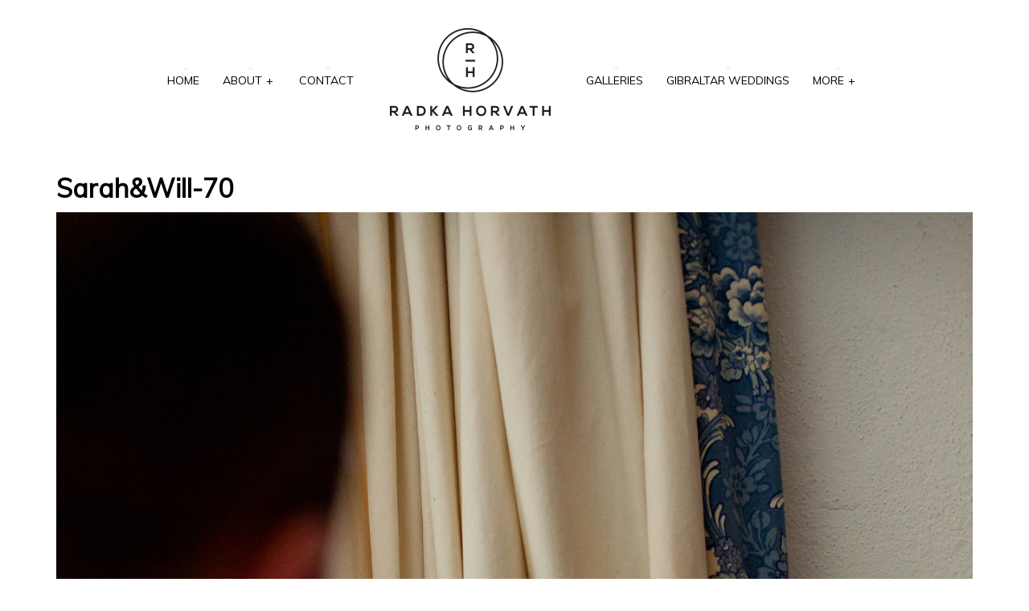

--- FILE ---
content_type: text/html; charset=UTF-8
request_url: https://www.radkahorvath.com/sarahwill-70/
body_size: 6554
content:
<!DOCTYPE html>

<!--[if lt IE 7]> <html class="no-js lt-ie9 lt-ie8 lt-ie7 oldie" lang="en"> <![endif]-->
<!--[if IE 7]>    <html class="no-js lt-ie9 lt-ie8 oldie" lang="en"> <![endif]-->
<!--[if IE 8]>    <html class="no-js lt-ie9 oldie" lang="en"> <![endif]-->

<!--[if gt IE 8]><!--> <html xmlns="http://www.w3.org/1999/xhtml" lang="en-US"  ><!--<![endif]-->

<head>
    <meta http-equiv="Content-Type" content="text/html; charset=UTF-8" />
    <meta name="robots"  content="index, follow" />
    
        

    

    <title>Radka Horvath Photography &#8211; Home &raquo;  Wedding and Lifestyle Photography in Gibraltar and Spain &raquo; Sarah&#038;Will-70</title>
        <!-- Set the viewport width to device width for mobile -->
    <meta name="viewport" content="width=device-width, initial-scale=1.0, minimum-scale=1.0" />
                <link rel="shortcut icon" href="https://www.radkahorvath.com/wp-content/themes/tripod/favicon.ico" />
    
    <link rel="profile" href="http://gmpg.org/xfn/11" />
    
    <link rel="pingback" href="https://www.radkahorvath.com/xmlrpc.php" />
    <link href='//fonts.googleapis.com/css?family=Gruppo' rel='stylesheet' type='text/css'>
	
    <!--[if lt IE 9]>
        <link rel="stylesheet" href="https://www.radkahorvath.com/wp-content/themes/tripod/css/autoinclude/ie.css">
    <![endif]-->

    <!-- IE Fix for HTML5 Tags -->
    <!--[if lt IE 9]>
        <script src="http://html5shiv.googlecode.com/svn/trunk/html5.js"></script>
        <style>
            ul.header-slideshow-navigation > li.header-slideshow-navigation-elem,.flex-control-paging li a { background-color: #dfdfdf; }
            .pricing_box { background: none repeat scroll 0 0 #FFFFFF; border: 1px solid #dfdfdf; }
        </style>
    <![endif]-->    
    
    <!--[if lt IE 9]>       
        <style>
            #chrome_msg { color: #000; z-index: 999; position: fixed; top: 0; left: 0; background: #ece475; border: 2px solid #666; border-top: none; font: bold 11px Verdana, Geneva, Arial, Helvetica, sans-serif; line-height: 100%; width: 100%; text-align: center; padding: 5px 0; margin: 0 auto; }
            #chrome_msg a, #chrome_msg a:link { color: #a70101; text-decoration: none; }
            #chrome_msg a:hover { color: #a70101; text-decoration: underline; }
            #chrome_msg a#msg_hide { float: right; margin-right: 15px; cursor: pointer; }
            /* IE6 positioning fix */
            * html #chrome_msg { left: auto; margin: 0 auto; border-top: 2px solid #666;  }
        </style>
    <![endif]-->  
                <style type="text/css">
                div.row{width:1170px;}
                div.login-box-container{width:1170px;}
                header #header-container .sticky-menu-container .sticky-content{ max-width:1170px;}
                @media only screen and (min-width : 767px){
                    #main.folio #galleria, #main.clasic #galleria, #main.image_flow #cosmoImageFlow {margin-left:300px;}
                }
            </style>
    <script type='text/javascript'>function ctSetCookie(c_name, value, def_value){document.cookie = c_name + '=' + escape(value) + '; path=/';}ctSetCookie('ct_checkjs', '1214919035', '0');</script>
	<!-- Meta Tag Manager -->
	<meta name="author" content="Radka Horvath Wedding Photography" />
	<meta name="description" content="Radka Horvath - Wedding and Lifestyle Photographer in Gibraltar and Spain. Available worldwide." />
	<!-- / Meta Tag Manager -->
<link rel='dns-prefetch' href='//fonts.googleapis.com' />
<link rel='dns-prefetch' href='//s.w.org' />
<link rel="alternate" type="application/rss+xml" title="Radka Horvath Photography - Home &raquo; Feed" href="https://www.radkahorvath.com/feed/" />
<link rel="alternate" type="application/rss+xml" title="Radka Horvath Photography - Home &raquo; Comments Feed" href="https://www.radkahorvath.com/comments/feed/" />
<link rel="alternate" type="application/rss+xml" title="Radka Horvath Photography - Home &raquo; Sarah&#038;Will-70 Comments Feed" href="https://www.radkahorvath.com/feed/?attachment_id=1535" />
		<script type="text/javascript">
			window._wpemojiSettings = {"baseUrl":"https:\/\/s.w.org\/images\/core\/emoji\/11.2.0\/72x72\/","ext":".png","svgUrl":"https:\/\/s.w.org\/images\/core\/emoji\/11.2.0\/svg\/","svgExt":".svg","source":{"concatemoji":"https:\/\/www.radkahorvath.com\/wp-includes\/js\/wp-emoji-release.min.js?ver=5.1.17"}};
			!function(e,a,t){var n,r,o,i=a.createElement("canvas"),p=i.getContext&&i.getContext("2d");function s(e,t){var a=String.fromCharCode;p.clearRect(0,0,i.width,i.height),p.fillText(a.apply(this,e),0,0);e=i.toDataURL();return p.clearRect(0,0,i.width,i.height),p.fillText(a.apply(this,t),0,0),e===i.toDataURL()}function c(e){var t=a.createElement("script");t.src=e,t.defer=t.type="text/javascript",a.getElementsByTagName("head")[0].appendChild(t)}for(o=Array("flag","emoji"),t.supports={everything:!0,everythingExceptFlag:!0},r=0;r<o.length;r++)t.supports[o[r]]=function(e){if(!p||!p.fillText)return!1;switch(p.textBaseline="top",p.font="600 32px Arial",e){case"flag":return s([55356,56826,55356,56819],[55356,56826,8203,55356,56819])?!1:!s([55356,57332,56128,56423,56128,56418,56128,56421,56128,56430,56128,56423,56128,56447],[55356,57332,8203,56128,56423,8203,56128,56418,8203,56128,56421,8203,56128,56430,8203,56128,56423,8203,56128,56447]);case"emoji":return!s([55358,56760,9792,65039],[55358,56760,8203,9792,65039])}return!1}(o[r]),t.supports.everything=t.supports.everything&&t.supports[o[r]],"flag"!==o[r]&&(t.supports.everythingExceptFlag=t.supports.everythingExceptFlag&&t.supports[o[r]]);t.supports.everythingExceptFlag=t.supports.everythingExceptFlag&&!t.supports.flag,t.DOMReady=!1,t.readyCallback=function(){t.DOMReady=!0},t.supports.everything||(n=function(){t.readyCallback()},a.addEventListener?(a.addEventListener("DOMContentLoaded",n,!1),e.addEventListener("load",n,!1)):(e.attachEvent("onload",n),a.attachEvent("onreadystatechange",function(){"complete"===a.readyState&&t.readyCallback()})),(n=t.source||{}).concatemoji?c(n.concatemoji):n.wpemoji&&n.twemoji&&(c(n.twemoji),c(n.wpemoji)))}(window,document,window._wpemojiSettings);
		</script>
		<style type="text/css">
img.wp-smiley,
img.emoji {
	display: inline !important;
	border: none !important;
	box-shadow: none !important;
	height: 1em !important;
	width: 1em !important;
	margin: 0 .07em !important;
	vertical-align: -0.1em !important;
	background: none !important;
	padding: 0 !important;
}
</style>
	<link rel='stylesheet' id='wp-block-library-css'  href='https://www.radkahorvath.com/wp-includes/css/dist/block-library/style.min.css?ver=5.1.17' type='text/css' media='all' />
<link rel='stylesheet' id='smuzform-public-form-render-css'  href='https://www.radkahorvath.com/wp-content/plugins/contact-form-add/public/assets/css/form-style.css?ver=5.1.17' type='text/css' media='all' />
<link rel='stylesheet' id='default_stylesheet-css'  href='https://www.radkahorvath.com/wp-content/themes/tripod/style.css?ver=5.1.17' type='text/css' media='all' />
<link rel='stylesheet' id='chosen.css-style-css'  href='https://www.radkahorvath.com/wp-content/themes/tripod/css/autoinclude/chosen.css?ver=5.1.17' type='text/css' media='all' />
<link rel='stylesheet' id='common.css-style-css'  href='https://www.radkahorvath.com/wp-content/themes/tripod/css/autoinclude/common.css?ver=5.1.17' type='text/css' media='all' />
<link rel='stylesheet' id='cosmo-typography.css-style-css'  href='https://www.radkahorvath.com/wp-content/themes/tripod/css/autoinclude/cosmo-typography.css?ver=5.1.17' type='text/css' media='all' />
<link rel='stylesheet' id='cosmo-widgets.css-style-css'  href='https://www.radkahorvath.com/wp-content/themes/tripod/css/autoinclude/cosmo-widgets.css?ver=5.1.17' type='text/css' media='all' />
<link rel='stylesheet' id='fontello.css-style-css'  href='https://www.radkahorvath.com/wp-content/themes/tripod/css/autoinclude/fontello.css?ver=5.1.17' type='text/css' media='all' />
<link rel='stylesheet' id='foundation.min.css-style-css'  href='https://www.radkahorvath.com/wp-content/themes/tripod/css/autoinclude/foundation.min.css?ver=5.1.17' type='text/css' media='all' />
<link rel='stylesheet' id='frontend.css-style-css'  href='https://www.radkahorvath.com/wp-content/themes/tripod/css/autoinclude/frontend.css?ver=5.1.17' type='text/css' media='all' />
<link rel='stylesheet' id='ie.css-style-css'  href='https://www.radkahorvath.com/wp-content/themes/tripod/css/autoinclude/ie.css?ver=5.1.17' type='text/css' media='all' />
<link rel='stylesheet' id='landscape.css-style-css'  href='https://www.radkahorvath.com/wp-content/themes/tripod/css/autoinclude/landscape.css?ver=5.1.17' type='text/css' media='all' />
<link rel='stylesheet' id='portrait.css-style-css'  href='https://www.radkahorvath.com/wp-content/themes/tripod/css/autoinclude/portrait.css?ver=5.1.17' type='text/css' media='all' />
<link rel='stylesheet' id='shortcode.css-style-css'  href='https://www.radkahorvath.com/wp-content/themes/tripod/css/autoinclude/shortcode.css?ver=5.1.17' type='text/css' media='all' />
<link rel='stylesheet' id='style.css-style-css'  href='https://www.radkahorvath.com/wp-content/themes/tripod/css/autoinclude/style.css?ver=5.1.17' type='text/css' media='all' />
<link rel='stylesheet' id='zsmall.css-style-css'  href='https://www.radkahorvath.com/wp-content/themes/tripod/css/autoinclude/zsmall.css?ver=5.1.17' type='text/css' media='all' />
<link rel='stylesheet' id='prettyPhoto-css'  href='https://www.radkahorvath.com/wp-content/themes/tripod/css/prettyPhoto.css?ver=5.1.17' type='text/css' media='all' />
<link rel='stylesheet' id='cosmo-gfont-1-css'  href='https://fonts.googleapis.com/css?family=Lato%3A300%2C400%2C700&#038;v1&#038;ver=5.1.17' type='text/css' media='all' />
<link rel='stylesheet' id='cosmo-gfont-2-css'  href='https://fonts.googleapis.com/css?family=Muli&#038;v1&#038;ver=5.1.17' type='text/css' media='all' />
<link rel='stylesheet' id='mediaelementjs-styles-css'  href='https://www.radkahorvath.com/wp-content/themes/tripod/video-audio-player/mediaelement/mediaelementplayer.css?ver=5.1.17' type='text/css' media='all' />
<script type='text/javascript' src='https://www.radkahorvath.com/wp-includes/js/jquery/jquery.js?ver=1.12.4'></script>
<script type='text/javascript' src='https://www.radkahorvath.com/wp-includes/js/jquery/jquery-migrate.min.js?ver=1.4.1'></script>
<script type='text/javascript'>
/* <![CDATA[ */
var ctPublic = {"_ajax_nonce":"146d4f150d","_ajax_url":"https:\/\/www.radkahorvath.com\/wp-admin\/admin-ajax.php"};
/* ]]> */
</script>
<script type='text/javascript' src='https://www.radkahorvath.com/wp-content/plugins/cleantalk-spam-protect/js/apbct-public.min.js?ver=5.121'></script>
<script type='text/javascript'>
/* <![CDATA[ */
var ctNocache = {"ajaxurl":"https:\/\/www.radkahorvath.com\/wp-admin\/admin-ajax.php","info_flag":false,"set_cookies_flag":false,"blog_home":"https:\/\/www.radkahorvath.com\/"};
/* ]]> */
</script>
<script type='text/javascript' src='https://www.radkahorvath.com/wp-content/plugins/cleantalk-spam-protect/js/cleantalk_nocache.min.js?ver=5.121'></script>
<script type='text/javascript' src='https://www.radkahorvath.com/wp-content/themes/tripod/js/jquery.isotope.min.js?ver=5.1.17'></script>
<script type='text/javascript'>
/* <![CDATA[ */
var MyAjax = {"ajaxurl":"https:\/\/www.radkahorvath.com\/wp-admin\/admin-ajax.php","wpargs":{"wpargs":{"page":"","pagename":"sarahwill-70"}},"getMoreNonce":"5d250ef4f9"};
/* ]]> */
</script>
<script type='text/javascript' src='https://www.radkahorvath.com/wp-content/themes/tripod/lib/js/actions.js?ver=5.1.17'></script>
<script type='text/javascript' src='https://www.radkahorvath.com/wp-content/themes/tripod/video-audio-player/mediaelement/mediaelement-and-player.min.js?ver=2.1.3'></script>
<link rel='https://api.w.org/' href='https://www.radkahorvath.com/wp-json/' />
<link rel="EditURI" type="application/rsd+xml" title="RSD" href="https://www.radkahorvath.com/xmlrpc.php?rsd" />
<link rel="wlwmanifest" type="application/wlwmanifest+xml" href="https://www.radkahorvath.com/wp-includes/wlwmanifest.xml" /> 
<meta name="generator" content="WordPress 5.1.17" />
<link rel='shortlink' href='https://www.radkahorvath.com/?p=1535' />
<link rel="alternate" type="application/json+oembed" href="https://www.radkahorvath.com/wp-json/oembed/1.0/embed?url=https%3A%2F%2Fwww.radkahorvath.com%2Fsarahwill-70%2F" />
<link rel="alternate" type="text/xml+oembed" href="https://www.radkahorvath.com/wp-json/oembed/1.0/embed?url=https%3A%2F%2Fwww.radkahorvath.com%2Fsarahwill-70%2F&#038;format=xml" />
    <!--Custom CSS-->
        <style type="text/css">
                        /*headings*/
            h1, h2, h3, h4, h5, h6{font-family: "Muli" !important ;  }
                                    /*primary text*/
            article, .post > .excerpt, .widget, p{font-family: "Muli" ;}
                                    /*menu text*/
            nav.main-menu{font-family: "Muli";}
            
            .entry-meta .entry-date.published {
display: none;
}


.share-opened {
font-size:25px;
padding-bottom: 25px;
border-bottom: 1px solid #cccccc;
}

form.contactform label {
color:#555555;

}

form.contactform input {
border:1px solid #999999;
}

form.contactform input:focus {
border:1px solid #666666;
}

form.contactform input[type="button"] {
border:1px solid #999999;
}

form.contactform input[type="button"]:hover {
border:1px solid #555555;
color:#555555;
opacity:1.0;
}

form.contactform textarea {
border:1px solid #999999;
}

form.contactform textarea:focus {
border:1px solid #666666;
}
.post-title{

display:none;

}

.cat-title{

display:none;

}

#comments { display:none; }

textarea:focus, textarea{
height: 220px;
}

input[type="text"], input[type="number"], input[type="email"]  {
height: initial;
line-height: initial;
}
.smInlineForm.smInlineFormDate span {
    width: 80px;
}

                

                            .single #main >.featimg>.featmask{
                    position: absolute;
                    width: 140%;
                    height: 1000px;
                    -webkit-transform: rotate(15deg);
                    -moz-transform: rotate(15deg);
                    -o-transform: rotate(15deg);
                    -ms-transform: rotate(15deg);
                    transform: rotate(15deg);
                    left: 0;
                    background: #FFF;
                    margin-top: -1400px;
                }
                    </style>
          

    <link rel="icon" href="https://www.radkahorvath.com/wp-content/uploads/2018/07/cropped-rsz_37255718_1894952787234369_636498949082972160_n-32x32.jpg" sizes="32x32" />
<link rel="icon" href="https://www.radkahorvath.com/wp-content/uploads/2018/07/cropped-rsz_37255718_1894952787234369_636498949082972160_n-192x192.jpg" sizes="192x192" />
<link rel="apple-touch-icon-precomposed" href="https://www.radkahorvath.com/wp-content/uploads/2018/07/cropped-rsz_37255718_1894952787234369_636498949082972160_n-180x180.jpg" />
<meta name="msapplication-TileImage" content="https://www.radkahorvath.com/wp-content/uploads/2018/07/cropped-rsz_37255718_1894952787234369_636498949082972160_n-270x270.jpg" />
</head>

<body class="attachment attachment-template-default single single-attachment postid-1535 attachmentid-1535 attachment-jpeg  layout-1170 mosaic template_default123" style="      ">


   
    
    <div id="page" class="container ">
        <div id="fb-root"></div>
        <div class="relative row">
                    </div>
         
        
                
        <header id="top">
            <div id="header-container"  >
                <div class="row   row_id_delimiter_top123 "><div class="delimiter  twelve columns"><div style="" class="delimiter-type white_space margin_30px "></div></div></div><div class="row element row_id_topmenu123 "><div class="menu_and_logo align-center twelve columns"><div class="menu-with-logo">        <div id="small-device-nav" class="small-device-nav swipe">
            <ul id="small-menuid">
                <li class="small-device-menu"><a href="#modal-menu" class="small-device-menu-link open-menu"><i class="icon-menu"></i></a></li>
            </ul>
        </div>
                <div id="modal-menu" class="modal-menu">
            <nav class="main-menu cosmo-menu align-top"><ul id="menu-main" class="mobile-menu"><li id="menu-item-1692" class="menu-item menu-item-type-custom menu-item-object-custom menu-item-1692  first no_description"><a href="http://radkahorvath.com/">Home</a></li>
<li id="menu-item-1695" class="menu-item menu-item-type-post_type menu-item-object-page menu-item-has-children menu-item-1695  no_description"><a href="https://www.radkahorvath.com/about/">About</a>
<ul class="children">
	<li id="menu-item-4842" class="menu-item menu-item-type-post_type menu-item-object-page menu-item-4842  no_description"><a href="https://www.radkahorvath.com/shop/">Shop</a></li>
</ul><div class="clear"></div>
</li>
<li id="menu-item-1691" class="menu-item menu-item-type-post_type menu-item-object-page menu-item-1691  no_description"><a href="https://www.radkahorvath.com/contact-radka-horvath-photography/">Contact</a></li>
<li id="menu-item-1694" class="menu-item menu-item-type-taxonomy menu-item-object-category menu-item-1694  no_description"><a href="https://www.radkahorvath.com/category/weddings/">Galleries</a></li>
<li id="menu-item-5140" class="menu-item menu-item-type-custom menu-item-object-custom menu-item-5140  no_description"><a href="https://www.radkahorvath.com/gallery/gibraltar-weddings/">Gibraltar Weddings</a></li>
<li id="menu-item-1697" class="menu-item menu-item-type-post_type menu-item-object-page menu-item-1697  no_description"><a href="https://www.radkahorvath.com/faqs/">FAQ</a></li>
<li id="menu-item-3498" class="menu-item menu-item-type-custom menu-item-object-custom menu-item-has-children menu-item-3498  no_description"><a href="http://radkahorvath.blogspot.com.es/">Blog</a>
<ul class="children">
	<li id="menu-item-3500" class="menu-item menu-item-type-custom menu-item-object-custom menu-item-3500  no_description"><a href="https://www.instagram.com/radka.horvath/">Instagram</a></li>
	<li id="menu-item-3499" class="menu-item menu-item-type-custom menu-item-object-custom menu-item-3499  no_description"><a href="https://www.facebook.com/radkahorvathphotography/">Facebook</a></li>
</ul><div class="clear"></div>
</li>
</ul><div class="clear"></div></nav>
                
        </div>
<nav class="main-menu cosmo-menu align-top"><ul id="menu-main-1" class="sf-menu"><li class="menu-item menu-item-type-custom menu-item-object-custom menu-item-1692  first no_description"><a href="http://radkahorvath.com/">Home</a></li>
<li class="menu-item menu-item-type-post_type menu-item-object-page menu-item-has-children menu-item-1695  no_description"><a href="https://www.radkahorvath.com/about/">About</a>
<ul class="children">
	<li class="menu-item menu-item-type-post_type menu-item-object-page menu-item-4842  no_description"><a href="https://www.radkahorvath.com/shop/">Shop</a></li>
</ul><div class="clear"></div>
</li>
<li class="menu-item menu-item-type-post_type menu-item-object-page menu-item-1691  no_description"><a href="https://www.radkahorvath.com/contact-radka-horvath-photography/">Contact</a></li>
<li class="menu-item menu-item-type-taxonomy menu-item-object-category menu-item-1694  no_description"><a href="https://www.radkahorvath.com/category/weddings/">Galleries</a></li>
<li class="menu-item menu-item-type-custom menu-item-object-custom menu-item-5140  no_description"><a href="https://www.radkahorvath.com/gallery/gibraltar-weddings/">Gibraltar Weddings</a></li>
<li class="menu-item more-menu-item  no_description "><a href="#">More</a><ul class="children more-menu-item"><li class="menu-item menu-item-type-post_type menu-item-object-page menu-item-1697  no_description"><a href="https://www.radkahorvath.com/faqs/">FAQ</a></li>
<li class="menu-item menu-item-type-custom menu-item-object-custom menu-item-has-children menu-item-3498  no_description"><a href="http://radkahorvath.blogspot.com.es/">Blog</a>
<ul class="children">
	<li class="menu-item menu-item-type-custom menu-item-object-custom menu-item-3500  no_description"><a href="https://www.instagram.com/radka.horvath/">Instagram</a></li>
	<li class="menu-item menu-item-type-custom menu-item-object-custom menu-item-3499  no_description"><a href="https://www.facebook.com/radkahorvathphotography/">Facebook</a></li>
</ul><div class="clear"></div>
</li>
</ul><div class="clear"></div></nav></div></div><div class="no-padding"><div class="sticky-menu-container"><div class="sticky-content align-center">        <div id="small-device-nav_stiky" class="small-device-nav swipe">
            <ul id="small-menuid_stiky">
                <li class="small-device-menu"><a href="#modal-menu" class="small-device-menu-link open-menu"><i class="icon-menu"></i></a></li>
            </ul>
        </div>
                <div id="modal-menu_stiky" class="modal-menu">
            <nav class="main-menu cosmo-menu align-top"><ul id="menu-main-2" class="mobile-menu"><li class="menu-item menu-item-type-custom menu-item-object-custom menu-item-1692  first no_description"><a href="http://radkahorvath.com/">Home</a></li>
<li class="menu-item menu-item-type-post_type menu-item-object-page menu-item-has-children menu-item-1695  no_description"><a href="https://www.radkahorvath.com/about/">About</a>
<ul class="children">
	<li class="menu-item menu-item-type-post_type menu-item-object-page menu-item-4842  no_description"><a href="https://www.radkahorvath.com/shop/">Shop</a></li>
</ul><div class="clear"></div>
</li>
<li class="menu-item menu-item-type-post_type menu-item-object-page menu-item-1691  no_description"><a href="https://www.radkahorvath.com/contact-radka-horvath-photography/">Contact</a></li>
<li class="menu-item menu-item-type-taxonomy menu-item-object-category menu-item-1694  no_description"><a href="https://www.radkahorvath.com/category/weddings/">Galleries</a></li>
<li class="menu-item menu-item-type-custom menu-item-object-custom menu-item-5140  no_description"><a href="https://www.radkahorvath.com/gallery/gibraltar-weddings/">Gibraltar Weddings</a></li>
<li class="menu-item menu-item-type-post_type menu-item-object-page menu-item-1697  no_description"><a href="https://www.radkahorvath.com/faqs/">FAQ</a></li>
<li class="menu-item menu-item-type-custom menu-item-object-custom menu-item-has-children menu-item-3498  no_description"><a href="http://radkahorvath.blogspot.com.es/">Blog</a>
<ul class="children">
	<li class="menu-item menu-item-type-custom menu-item-object-custom menu-item-3500  no_description"><a href="https://www.instagram.com/radka.horvath/">Instagram</a></li>
	<li class="menu-item menu-item-type-custom menu-item-object-custom menu-item-3499  no_description"><a href="https://www.facebook.com/radkahorvathphotography/">Facebook</a></li>
</ul><div class="clear"></div>
</li>
</ul><div class="clear"></div></nav>
                
        </div>
<nav class="main-menu cosmo-menu align-top"><ul id="menu-main-3" class="sf-menu"><li class="menu-item menu-item-type-custom menu-item-object-custom menu-item-1692  first no_description"><a href="http://radkahorvath.com/">Home</a></li>
<li class="menu-item menu-item-type-post_type menu-item-object-page menu-item-has-children menu-item-1695  no_description"><a href="https://www.radkahorvath.com/about/">About</a>
<ul class="children">
	<li class="menu-item menu-item-type-post_type menu-item-object-page menu-item-4842  no_description"><a href="https://www.radkahorvath.com/shop/">Shop</a></li>
</ul><div class="clear"></div>
</li>
<li class="menu-item menu-item-type-post_type menu-item-object-page menu-item-1691  no_description"><a href="https://www.radkahorvath.com/contact-radka-horvath-photography/">Contact</a></li>
<li class="menu-item menu-item-type-taxonomy menu-item-object-category menu-item-1694  no_description"><a href="https://www.radkahorvath.com/category/weddings/">Galleries</a></li>
<li class="menu-item menu-item-type-custom menu-item-object-custom menu-item-5140  no_description"><a href="https://www.radkahorvath.com/gallery/gibraltar-weddings/">Gibraltar Weddings</a></li>
<li class="menu-item more-menu-item  no_description "><a href="#">More</a><ul class="children more-menu-item"><li class="menu-item menu-item-type-post_type menu-item-object-page menu-item-1697  no_description"><a href="https://www.radkahorvath.com/faqs/">FAQ</a></li>
<li class="menu-item menu-item-type-custom menu-item-object-custom menu-item-has-children menu-item-3498  no_description"><a href="http://radkahorvath.blogspot.com.es/">Blog</a>
<ul class="children">
	<li class="menu-item menu-item-type-custom menu-item-object-custom menu-item-3500  no_description"><a href="https://www.instagram.com/radka.horvath/">Instagram</a></li>
	<li class="menu-item menu-item-type-custom menu-item-object-custom menu-item-3499  no_description"><a href="https://www.facebook.com/radkahorvathphotography/">Facebook</a></li>
</ul><div class="clear"></div>
</li>
</ul><div class="clear"></div></nav></div></div></div></div>
            </div>
            <div class="sticky-header-delimiter hidden"></div>
        </header>
<section class="b_content clearfix" id="main">
                    <div class="row" id="article-title">
                    <div class="twelve columns">
                        <div class="single-title-container ">
                                                        <div class="the-title">
                                <div class="single-title-delimiter">
                                    <h2 class="single-title">Sarah&#038;Will-70</h2>
                                </div>

                            </div>
                        </div>
                    </div>
                </div>                
                  <div class="row element row_id_additional "><div class="  twelve columns">                <div class="featimg"   >
                    <div class="img">
                        <img src="https://www.radkahorvath.com/wp-content/uploads/2015/10/SarahWill-70.jpg" alt="" />                    </div>
                </div>
            </div></div></section>
      
            <!-- footer -->
        <footer id="colophon" role="contentinfo" data-role="footer" data-position="fixed" data-fullscreen="true">
            <div class="row   row_id_delimiter123 "><div class="delimiter  twelve columns"><div style="border-top: 1px dotted #cecece;" class="delimiter-type pointed margin_30px "></div></div></div><div class="row element row_id_copyright "><div class="copyright align-left six columns">            <p class="copyright align-top">Copyright © 2026 Radka Horvath</p>
        </div><div class="socialicons align-right six columns">    
        <ul class="cosmo-social align-top">
                    
            </ul>
        </div></div>        </footer>
        <!-- eof footer-->
        </div> 
    
    <div class="overlay">&nbsp;</div>
            <script type="text/javascript" src="//platform.twitter.com/widgets.js"></script>
        <script type="text/javascript">
            (function() {
                var po = document.createElement('script'); po.type = 'text/javascript'; po.async = true;
                po.src = '//apis.google.com/js/plusone.js';
                var s = document.getElementsByTagName('script')[0]; s.parentNode.insertBefore(po, s);
            })();
        </script>
        <script type="text/javascript">

        var cookies_prefix = "tripod";  
        var themeurl = "https://www.radkahorvath.com/wp-content/themes/tripod";
        jQuery( function(){
            jQuery( '.demo-tooltip' ).tour();
        });

    </script>
        <script>
  (function(i,s,o,g,r,a,m){i['GoogleAnalyticsObject']=r;i[r]=i[r]||function(){
  (i[r].q=i[r].q||[]).push(arguments)},i[r].l=1*new Date();a=s.createElement(o),
  m=s.getElementsByTagName(o)[0];a.async=1;a.src=g;m.parentNode.insertBefore(a,m)
  })(window,document,'script','//www.google-analytics.com/analytics.js','ga');

  ga('create', 'UA-49240393-1', 'radkahorvath.com');
  ga('send', 'pageview');

</script><script type='text/javascript' src='https://www.radkahorvath.com/wp-content/plugins/contact-form-add/public/assets/js/jquery-validate.js?ver=1.4'></script>
<script type='text/javascript'>
/* <![CDATA[ */
var smuzform = {"ajaxurl":"https:\/\/www.radkahorvath.com\/wp-admin\/admin-ajax.php","errorMessages":{"required":"This field is required.","email":"Please enter a valid email address.","number":"The value you have entered is not a numeric value","url":"URL is not valid."}};
/* ]]> */
</script>
<script type='text/javascript' src='https://www.radkahorvath.com/wp-content/plugins/contact-form-add/public/assets/js/smuzforms.js?ver=1.4'></script>
<script type='text/javascript' src='https://www.radkahorvath.com/wp-content/themes/tripod/js/jquery.pageslide.min.js?ver=5.1.17'></script>
<script type='text/javascript' src='https://www.radkahorvath.com/wp-content/themes/tripod/js/jquery.superfish.js?ver=5.1.17'></script>
<script type='text/javascript' src='https://www.radkahorvath.com/wp-content/themes/tripod/js/jquery.supersubs.js?ver=5.1.17'></script>
<script type='text/javascript' src='https://www.radkahorvath.com/wp-content/themes/tripod/js/galleria-1.2.9.min.js?ver=5.1.17'></script>
<script type='text/javascript' src='https://www.radkahorvath.com/wp-content/themes/tripod/js/tour.js?ver=5.1.17'></script>
<script type='text/javascript' src='https://www.radkahorvath.com/wp-content/themes/tripod/js/jquery.tabs.pack.js?ver=5.1.17'></script>
<script type='text/javascript' src='https://www.radkahorvath.com/wp-content/themes/tripod/js/jquery.scrollTo-1.4.2-min.js?ver=5.1.17'></script>
<script type='text/javascript' src='https://www.radkahorvath.com/wp-content/themes/tripod/js/jquery.cookie_renamed.js?ver=5.1.17'></script>
<script type='text/javascript'>
/* <![CDATA[ */
var galleria = {"gallery_type":"mosaic"};
var prettyPhoto_enb = {"enb_lightbox":"1"};
var cosmo_woocommerce_cripts = {"is_enabled":false};
var hoverEffect = {"disable_hover_effect":"1"};
var logo_font = "";
var gallery_speed = "335";
var is_mobile = {"logic":""};
var logo = {"logoContent":"\n            <a style=\"width:200px\" href=\"https:\/\/www.radkahorvath.com\" class=\"hover\">\n                <img alt=\"Radka Horvath Photography - Home\" width=\"200\" src=\"https:\/\/www.radkahorvath.com\/wp-content\/uploads\/2018\/07\/resize0ne.png\" >\n            <\/a>"};
/* ]]> */
</script>
<script type='text/javascript' src='https://www.radkahorvath.com/wp-content/themes/tripod/js/functions.js?ver=5.1.17'></script>
<script type='text/javascript' src='https://www.radkahorvath.com/wp-content/themes/tripod/js/jquery.prettyPhoto.js?ver=5.1.17'></script>
<script type='text/javascript' src='https://www.radkahorvath.com/wp-content/themes/tripod/js/jquery.easing.js?ver=5.1.17'></script>
<script type='text/javascript' src='https://www.radkahorvath.com/wp-content/themes/tripod/js/jquery.jscroll.js?ver=5.1.17'></script>
<script type='text/javascript' src='https://www.radkahorvath.com/wp-content/themes/tripod/js/jquery.waitforimages.js?ver=5.1.17'></script>
<script type='text/javascript' src='https://www.radkahorvath.com/wp-includes/js/comment-reply.min.js?ver=5.1.17'></script>
<script type='text/javascript' src='https://www.radkahorvath.com/wp-includes/js/wp-embed.min.js?ver=5.1.17'></script>
    </body> 
</html>

--- FILE ---
content_type: text/css
request_url: https://www.radkahorvath.com/wp-content/themes/tripod/css/autoinclude/shortcode.css?ver=5.1.17
body_size: 4248
content:
/* -------------
 * Buttons
 * ------------- */
a.cosmolink { text-decoration: none; display: inline-block;}
.cosmobutton { margin: 0 10px 0 0; padding: 0px; border: none; background-color: transparent; cursor: pointer; overflow: hidden; font-family: Arial; outline: none; }
*:first-child+html .cosmobutton[type]{width: 1;} /* IE7 */

/* -------------
 * Normal
 * ------------- */
.cosmobutton span {background: transparent url(../../lib/images/shortcodes/btn.right.gray.png) no-repeat right top; display: inline-block; float: left; padding: 0px 4px 0px 0px; margin: 0px; height: 33px; }
.cosmobutton span span { background: transparent url(../../lib/images/shortcodes/btn.left.gray.png) no-repeat top left; color: #000; font-weight: bold; padding: 8px 16px 0px 20px; font-size: 12px; line-height: 19px; display: inline-block; float: left; text-decoration: none; height: 33px; *min-width: 82px; text-align: center; text-shadow: none;}
.cosmobutton span span span{ *min-width: 16px;}
/*Gray*/
.cosmobutton.gray span { background: transparent url(../../lib/images/shortcodes/btn.right.gray.png) no-repeat right top; }
.cosmobutton.gray span span { background: transparent url(../../lib/images/shortcodes/btn.left.gray.png) no-repeat top left; }
/*Blue*/
.cosmobutton.blue span { background: transparent url(../../lib/images/shortcodes/btn.right.blue.png) no-repeat right top; }
.cosmobutton.blue span span { background: transparent url(../../lib/images/shortcodes/btn.left.blue.png) no-repeat top left; color: #fff; }
/*Red*/
.cosmobutton.red span { background: transparent url(../../lib/images/shortcodes/btn.right.red.png) no-repeat right top; }
.cosmobutton.red span span { background: transparent url(../../lib/images/shortcodes/btn.left.red.png) no-repeat top left; color: #fff;}
/*Green*/
.cosmobutton.green span {background: transparent url(../../lib/images/shortcodes/btn.right.green.png) no-repeat right top;}
.cosmobutton.green span span {background: transparent url(../../lib/images/shortcodes/btn.left.green.png) no-repeat top left; color: #fff;}
/*Orange*/
.cosmobutton.orange span {background: transparent url(../../lib/images/shortcodes/btn.right.orange.png) no-repeat right top;}
.cosmobutton.orange span span {background: transparent url(../../lib/images/shortcodes/btn.left.orange.png) no-repeat top left; color: #fff;}
/*Black*/
.cosmobutton.black span {background: transparent url(../../lib/images/shortcodes/btn.right.black.png) no-repeat right top;}
.cosmobutton.black span span {background: transparent url(../../lib/images/shortcodes/btn.left.black.png) no-repeat top left; color: #fff;}
/*Brown*/
.cosmobutton.brown span {background: transparent url(../../lib/images/shortcodes/btn.right.brown.png) no-repeat right top;}
.cosmobutton.brown span span { background: transparent url(../../lib/images/shortcodes/btn.left.brown.png) no-repeat top left; color: #fff;}
/*Pink*/
.cosmobutton.pink span { background: transparent url(../../lib/images/shortcodes/btn.right.pink.png) no-repeat right top; }
.cosmobutton.pink span span {   background: transparent url(../../lib/images/shortcodes/btn.left.pink.png) no-repeat top left; color: #fff;}

/* -------------
 * Small
 * ------------- */
.cosmobutton.small span { background: transparent url(../../lib/images/shortcodes/btn.right.blue.small.png) no-repeat right top; height: 22px; }
.cosmobutton.small span span { background: transparent url(../../lib/images/shortcodes/btn.left.blue.small.png) no-repeat top left; padding: 0px 10px 0px 14px; font-size: 11px; line-height: 22px; height: 22px;}
/*Gray*/
.cosmobutton.gray.small span { background: transparent url(../../lib/images/shortcodes/btn.right.gray.small.png) no-repeat right top; }
.cosmobutton.gray.small span span { background: transparent url(../../lib/images/shortcodes/btn.left.gray.small.png) no-repeat top left; }
/*Blue*/
.cosmobutton.blue.small span { background: transparent url(../../lib/images/shortcodes/btn.right.blue.small.png) no-repeat right top; }
.cosmobutton.blue.small span span { background: transparent url(../../lib/images/shortcodes/btn.left.blue.small.png) no-repeat top left; color: #fff; }
/*Red*/
.cosmobutton.red.small span { background: transparent url(../../lib/images/shortcodes/btn.right.red.small.png) no-repeat right top; }
.cosmobutton.red.small span span { background: transparent url(../../lib/images/shortcodes/btn.left.red.small.png) no-repeat top left; color: #fff;}
/*Green*/
.cosmobutton.green.small span {background: transparent url(../../lib/images/shortcodes/btn.right.green.small.png) no-repeat right top;}
.cosmobutton.green.small span span {background: transparent url(../../lib/images/shortcodes/btn.left.green.small.png) no-repeat top left; color: #fff;}
/*Orange*/
.cosmobutton.orange.small span {background: transparent url(../../lib/images/shortcodes/btn.right.orange.small.png) no-repeat right top;}
.cosmobutton.orange.small span span {background: transparent url(../../lib/images/shortcodes/btn.left.orange.small.png) no-repeat top left; color: #fff;}
/*Black*/
.cosmobutton.black.small span {background: transparent url(../../lib/images/shortcodes/btn.right.black.small.png) no-repeat right top;}
.cosmobutton.black.small span span {background: transparent url(../../lib/images/shortcodes/btn.left.black.small.png) no-repeat top left; color: #fff;}
/*Brown*/
.cosmobutton.brown.small span {background: transparent url(../../lib/images/shortcodes/btn.right.brown.small.png) no-repeat right top;}
.cosmobutton.brown.small span span { background: transparent url(../../lib/images/shortcodes/btn.left.brown.small.png) no-repeat top left; color: #fff;}
/*Pink*/
.cosmobutton.pink.small span { background: transparent url(../../lib/images/shortcodes/btn.right.pink.small.png) no-repeat right top; }
.cosmobutton.pink.small span span { background: transparent url(../../lib/images/shortcodes/btn.left.pink.small.png) no-repeat top left; color: #fff;}

/* -------------
 * Large
 * ------------- */
.cosmobutton.large span { background: transparent url(../../lib/images/shortcodes/btn.right.blue.large.png) no-repeat right top; height: 44px; }
.cosmobutton.large span span { background: transparent url(../../lib/images/shortcodes/btn.left.blue.large.png) no-repeat top left; padding: 0px 20px 0px 24px; font-size: 14px; line-height: 44px; height: 44px; }
/*Gray*/
.cosmobutton.gray.large span { background: transparent url(../../lib/images/shortcodes/btn.right.gray.large.png) no-repeat right top; }
.cosmobutton.gray.large span span { background: transparent url(../../lib/images/shortcodes/btn.left.gray.large.png) no-repeat top left; }
/*Blue*/
.cosmobutton.blue.large span { background: transparent url(../../lib/images/shortcodes/btn.right.blue.large.png) no-repeat right top; }
.cosmobutton.blue.large span span { background: transparent url(../../lib/images/shortcodes/btn.left.blue.large.png) no-repeat top left; color: #fff; }
/*Red*/
.cosmobutton.red.large span { background: transparent url(../../lib/images/shortcodes/btn.right.red.large.png) no-repeat right top; }
.cosmobutton.red.large span span { background: transparent url(../../lib/images/shortcodes/btn.left.red.large.png) no-repeat top left; color: #fff;}
/*Green*/
.cosmobutton.green.large span {background: transparent url(../../lib/images/shortcodes/btn.right.green.large.png) no-repeat right top;}
.cosmobutton.green.large span span {background: transparent url(../../lib/images/shortcodes/btn.left.green.large.png) no-repeat top left; color: #fff;}
/*Orange*/
.cosmobutton.orange.large span {background: transparent url(../../lib/images/shortcodes/btn.right.orange.large.png) no-repeat right top;}
.cosmobutton.orange.large span span {background: transparent url(../../lib/images/shortcodes/btn.left.orange.large.png) no-repeat top left; color: #fff;}
/*Black*/
.cosmobutton.black.large span {background: transparent url(../../lib/images/shortcodes/btn.right.black.large.png) no-repeat right top;}
.cosmobutton.black.large span span {background: transparent url(../../lib/images/shortcodes/btn.left.black.large.png) no-repeat top left; color: #fff;}
/*Brown*/
.cosmobutton.brown.large span {background: transparent url(../../lib/images/shortcodes/btn.right.brown.large.png) no-repeat right top;}
.cosmobutton.brown.large span span { background: transparent url(../../lib/images/shortcodes/btn.left.brown.large.png) no-repeat top left; color: #fff;}
/*Pink*/
.cosmobutton.pink.large span { background: transparent url(../../lib/images/shortcodes/btn.right.pink.large.png) no-repeat right top; }
.cosmobutton.pink.large span span { background: transparent url(../../lib/images/shortcodes/btn.left.pink.large.png) no-repeat top left; color: #fff;}

/* -------------
 * Icons
 * ------------- */
.cosmo-ico { position: relative; top: 2px; width: 16px!important; height: 16px!important; margin-right: 10px!important; margin-top: 1px!important; padding: 0!important; float: left!important;}
.cosmobutton .cosmo-ico {top: 0; }
.cosmobutton.comment .cosmo-ico{ background: url(../../lib/images/shortcodes/icons.png) 0px 0 no-repeat!important; }
.cosmobutton.download .cosmo-ico{ background: url(../../lib/images/shortcodes/icons.png) -16px 0 no-repeat!important;}
.cosmobutton.print .cosmo-ico{ background: url(../../lib/images/shortcodes/icons.png) -32px 0 no-repeat!important;}
.cosmobutton.delete .cosmo-ico{ background: url(../../lib/images/shortcodes/icons.png) -48px 0 no-repeat!important;}
.cosmobutton.tick .cosmo-ico{ background: url(../../lib/images/shortcodes/icons.png) -64px 0 no-repeat!important;}
.cosmobutton.info .cosmo-ico{ background: url(../../lib/images/shortcodes/icons.png) -80px 0 no-repeat!important;}
.cosmobutton.demo .cosmo-ico{ background: url(../../lib/images/shortcodes/icons.png) -96px 0 no-repeat!important;}
.cosmobutton.warning .cosmo-ico{ background: url(../../lib/images/shortcodes/icons.png) -112px 0 no-repeat!important;}
.cosmobutton.error .cosmo-ico{ background: url(../../lib/images/shortcodes/icons.png) -128px 0 no-repeat!important;}

/*hover Normal*/
.cosmobutton:hover span span { background-position: left -33px ; }
.cosmobutton:hover span { background-position: right -33px ; }

/*clicked Normal*/
.cosmobutton:active span span { background-position: left -66px ; }
.cosmobutton:active span { background-position: right -66px ; }

/*hover Large*/
.cosmobutton.large:hover span span { background-position: left -44px ; }
.cosmobutton.large:hover span { background-position: right -44px ; }

/*clicked Large*/
.cosmobutton.large:active span span { background-position: left -88px ; }
.cosmobutton.large:active span { background-position: right -88px ; }

/*hover Small*/
.cosmobutton.small:hover span span { background-position: left -22px ; }
.cosmobutton.small:hover span { background-position: right -22px ; }

/*clicked Small*/
.cosmobutton.small:active span span { background-position: left -44px ; }
.cosmobutton.small:active span { background-position: right -44px ; }

/* IE 6 */
* html .cosmobutton { height:33px; }
* .cosmobutton span span { height: 33px; }
/* IE 7 */
*+ html .cosmobutton { height:33px; }
*+ .cosmobutton span span { height: 25px; }
/* IE 6 Large */
* html .cosmobutton.large { height:44px; }
* .cosmobutton.large span span { height: 44px; }
/* IE 7 Large */
*+ html .cosmobutton.large { height:44px; }
*+ .cosmobutton.large span span { height: 44px; }
/* IE 6 Small */
* html .cosmobutton.small { height:22px; }
* .cosmobutton.small span span { height: 22px; }
/* IE 7 Small */
*+ html .cosmobutton.small { height:22px; }
*+ .cosmobutton.small span span { height: 22px; }

/* -------------
 * Dividers
 * ------------- */
.cosmo-hr, .cosmo-divider { clear: both; display: inline-block; width: 100%; margin: 15px 0 30px 0;}
.cosmo-hr { background: url(../../images/delimiter.bg.x.png) repeat-x 0 0; }

/* -------------
 * Blockquote
 * ------------- */
.cosmo-blockquote { display: block; *display: inline-block;}
.cosmo-blockquote p { margin: 1em 20px 1.5em 20px; padding: 0 0 0 40px; background: url(../../lib/images/shortcodes/quote.png) no-repeat 0 3px; font-style: italic; color:gray; min-height: 25px; }
.cosmo-blockquote.left { float:left; width:40%;}
.cosmo-blockquote.right { float:right; width:40%;}
.cosmo-blockquote.boxed { background: white; border: 1px solid #ccc; border-radius:6px;-moz-border-radius:6px;-webkit-border-radius:6px; -khtml-border-radius: 6px;}
.cosmo-blockquote.boxed.left { margin: 0 1.5em 1em 0;}
.cosmo-blockquote.boxed.right { margin: 0 0 1em 1.5em;}

.night .cosmo-blockquote.boxed {background: #333; border: 1px solid #272727;}

/* -------------
 * Boxes
 * ------------- */
.cosmo-box { float: left; width: 100%; position: relative; clear: both; margin: 1em 0 1.5em 0; padding:0; color: #555; -moz-border-radius: 0px; -khtml-border-radius: 0px; -webkit-border-radius: 0px; border-radius: 0px;}
.cosmo-box div.fl, .cosmo-box div.fr{padding: 10px;min-width: 20%;}
.cosmo-box div.fl {max-width: 70%;}
.cosmo-box div.fl span, .cosmo-box div.fr span{
	position: absolute;
}

.cosmo-box div.fl span, .cosmo-box div.fr span{
	left:0px;
}

.cosmo-box div.fl p.box-content, .cosmo-box div.fr p.box-content{
	padding-left: 35px;
}

.cosmo-box.large div.fl, .cosmo-box.large div.fr {padding:25px; }

.cosmo-box h5 {font: italic normal 18px Georgia, "Times New Roman", Times, serif; margin-bottom: 15px; display: block; padding-left: 35px; position: relative;}
.cosmo-box.large h5 {font: 20px"Helvetica", Arial, serif;margin-top: 0;}

.cosmo-box .fr { 
	padding: 20px 10px; 
	text-align: right; 
	position: absolute;
	height: 100%;
	right: 0;
	max-width: 30%;
}

.cosmo-box.large .fr { padding: 40px 25px 40px 60px;}
.cosmo-box.large .fr { padding: 40px 25px; }

.cosmo-box .fr a{font: italic normal 16px Georgia, "Times New Roman", Times, serif; color: white; }
.cosmo-box .fr a span.desc { display: block; font: normal 11px Helvetica, Arial, sans-serif; color: #FFF;opacity: 0.8;display: block;margin-top: 15px;line-height: 1.4;}

.cosmo-box .fr {background-color: rgba(0,0,0,0.2);}

.cosmo-box.default{ background: #f7f7f7; color: #414141;} 
.cosmo-box.search{  background: #f7f7f7; color: #414141;}
.cosmo-box.comments  {  background: #f7f7f7; color: #414141;}
.cosmo-box.tick {background: #78AD0F; color: #FFF;}
.cosmo-box.info {  background: #386ebd; color: #fff;}
.cosmo-box.full-box .fl {  max-width: 100%; }
.cosmo-box.download { background: #3E9388; color: #FFF;}
.cosmo-box.warning { background: #FFD800; color: #414141;}
.cosmo-box.error { background: #FC1200; color: #FFF;}

.cosmo-box .fl h5 span{ top: -2px;font-size: 18px;}
/* -------------
 * List Styles - Unordered List
 * ------------- */
.cosmo-unorderedlist ul, .cosmo-orderedlist ol { margin:0 0 1.5em 0; padding: 0; }
.cosmo-unorderedlist ul li i{ padding-right: 5px; font-size: 16px; }
.cosmo-unorderedlist ul li, .cosmo-unorderedlist ul li ul { list-style-type: none!important; }
.cosmo-unorderedlist.tick ul li i { color: #55d747; }
.cosmo-unorderedlist.cancel ul li i { color: #f55225; }
.cosmo-unorderedlist.bullet ul li i { color: #c9c9c9; }
.cosmo-unorderedlist.arrow ul li i { color: #7cae63; }
.cosmo-unorderedlist.star ul li i { color: #ffb300; }

/* -------------
 * List Styles - Ordered List
 * ------------- */
.cosmo-orderedlist ol li, .cosmo-orderedlist ol li ol, .cosmo-orderedlist ol li { list-style-type: none; margin-left: 25px; }
.cosmo-orderedlist.armenian ol li, .cosmo-orderedlist.armenian ol li { list-style-type: armenian; }
.cosmo-orderedlist.decimal ol li, .cosmo-orderedlist.decimal ol li { list-style-type: decimal; }
.cosmo-orderedlist.decimal-leading-zero ol li, .cosmo-orderedlist.decimal-leading-zero ol li { list-style-type: decimal-leading-zero; }
.cosmo-orderedlist.georgian ol li, .cosmo-orderedlist.georgian ol li { list-style-type: georgian; }
.cosmo-orderedlist.lower-alpha ol li, .cosmo-orderedlist.lower-alpha ol li { list-style-type: lower-alpha; }
.cosmo-orderedlist.lower-greek ol li, .cosmo-orderedlist.lower-greek ol li { list-style-type: lower-greek; }
.cosmo-orderedlist.lower-latin ol li, .cosmo-orderedlist.lower-latin ol li { list-style-type: lower-latin; }
.cosmo-orderedlist.lower-roman ol li, .cosmo-orderedlist.lower-roman ol li { list-style-type: lower-roman; }
.cosmo-orderedlist.upper-alpha ol li, .cosmo-orderedlist.upper-alpha ol li { list-style-type: upper-alpha; }
.cosmo-orderedlist.upper-latin ol li, .cosmo-orderedlist.upper-latin ol li { list-style-type: upper-latin; }
.cosmo-orderedlist.upper-roman ol li, .cosmo-orderedlist.upper-roman ol li { list-style-type: upper-roman; }

/* -------------
 * Highlight and Abbreviation
 * ------------- */
span.cosmo-highlight { background: #FFFFAA; padding: 3px 3px 1px;  color:#000;}
abbr { border-bottom: 1px dashed #999999; cursor: help; }

/* -------------
 * Dropcap
 * ------------- */
span.dropcap { font-size: 330%; font-weight: bold; float: left; position: relative; margin:5px 7px 0 0; line-height: 0.7em; }

/* -------------
 * Tabs - Horizontal
 * ------------- */
.cosmo-tabs {clear: both; display: inline-block; background: white; margin: 20px 0; width: 100%; border: 1px solid #efefef; float: none; border-radius: 4px; -moz-border-radius: 4px; -webkit-border-radius: 4px;}
@media projection, screen { .cosmo-tabs .tabs-hide { display: none; } }
@media print {.cosmo-tabs .tabs-nav { display: none;} }
.cosmo-tabs ul.tabs-nav{ -moz-border-radius-topleft: 3px; -webkit-border-top-left-radius: 3px; border-top-left-radius: 3px 3px; -moz-border-radius-topright: 3px; -webkit-border-top-right-radius: 3px; border-top-right-radius: 3px 3px; list-style: none; margin: 0; padding: 0; height: 39px; border-bottom: 1px solid #efefef; background: #fafafa; float: none!important;}
.cosmo-tabs .tabs-nav li { float: left; margin: 0; min-width: 68px; width: auto!important; border-right: 1px solid #efefef; height: 40px; padding: 0!important; background: none!important; list-style-type: none!important;}
.cosmo-tabs .tabs-nav li.first{ -moz-border-radius-topleft: 4px; -webkit-border-top-left-radius: 4px; border-top-left-radius: 4px 4px; }
.cosmo-tabs .tabs-nav a, .cosmo-tabs .tabs-nav a span { display: block; padding: 0 10px; cursor: pointer;}
.cosmo-tabs .tabs-nav a { position: relative; top: 1px; z-index: 2; padding-left: 0; color: #444; text-shadow: 0 1px 0 #fff; font-weight: bold; line-height: 14px;  text-align: center; text-decoration: none;}
.cosmo-tabs .tabs-nav .tabs-selected a { color: #000; }
.cosmo-tabs .tabs-nav .tabs-selected a, .cosmo-tabs .tabs-nav a:hover, .cosmo-tabs .tabs-nav a:focus, .cosmo-tabs .tabs-nav a:active { outline: 0;}
.cosmo-tabs .tabs-nav a span { width: 46px; min-width: 46px; height: 28px; min-height: 28px; padding-top: 12px; padding-right: 0; }
*>.cosmo-tabs .tabs-nav a span { width: auto; height: auto;}
.cosmo-tabs .tabs-nav .tabs-selected {  background: #fff!important; border-bottom: none;}
.cosmo-tabs .tabs-container { clear: both; padding: 15px; background: white; -moz-border-radius-topleft: 3px; -webkit-border-bottom-left-radius: 3px; border-bottom-left-radius: 3px 3px; -moz-border-radius-bottomright: 3px; -webkit-border-bottom-right-radius: 3px; border-bottom-right-radius: 3px 3px; }
 
/* -------------
 * Tabs - Vertical
 * ------------- */
.cosmo-tabs.vertical {position: relative;}
.cosmo-tabs.vertical ul.tabs-nav{ float: left!important; height: auto; width: 20%; border-bottom: none; *background: none; }
.cosmo-tabs.vertical .tabs-nav li {float: none; border-right: 1px solid #efefef; border-bottom: 1px solid #efefef; height: 38px;}
.cosmo-tabs.vertical .tabs-nav li.last { -moz-border-radius-bottomleft: 4px; -webkit-border-bottom-left-radius: 4px; border-bottom-left-radius: 4px 4px; border-bottom: none;}
.cosmo-tabs.vertical .tabs-nav .tabs-selected { border-right: 1px solid #fff; }
.cosmo-tabs.vertical .tabs-nav li.first.tabs-selected {border-top: none;}
.cosmo-tabs.vertical .tabs-nav a span { }
.cosmo-tabs.vertical .tabs-container { margin-left: 20%; padding: 10px 20px; clear: none;}
.cosmo-tabs.vertical .tabs-container p{ margin: 0; padding: 0; }

.night .cosmo-tabs.vertical .tabs-nav .tabs-selected {border-right: 1px solid #383838;}
.night .cosmo-tabs.vertical .tabs-nav li { border-right: 1px solid #272727; border-bottom: 1px solid #272727;}
.night .cosmo-tabs.vertical .tabs-nav li.last {border-bottom: none;}

/* -------------
 * Accordion
 * ------------- */
h2.cosmo-acc-trigger { font-family: Arial!important;padding: 0;  margin: 2px 0 0 0; background: #fafafa; height: 39px ; line-height: 39px !important; font-size: 14px !important; border: 1px solid #efefef; text-shadow: 0 1px 0 #fff; -webkit-border-radius: 4px 4px 0 0; -moz-border-radius: 4px 4px 0 0; border-radius: 4px 4px 0 0;}
h2.cosmo-acc-trigger a { color: #444; text-decoration: none; display: block; padding: 0 0 0 20px; margin: 0 0 0 20px; outline: none; background: url(../../lib/images/shortcodes/accordion.arrows.png) left 15px no-repeat; height: 30px;}
h2.cosmo-acc-trigger.active a{background-position: left -10px;}
.cosmo-acc-container { line-height: 1.8em; margin: 0; padding:0px; background: #FDFCFA; border: 1px solid #efefef; border-top: none; overflow: hidden; -webkit-border-radius: 0 0 4px 4px; -moz-border-radius: 0 0 4px 4px; border-radius: 0 0 4px 4px;}
.cosmo-acc-container-margin{margin: 20px;}
.cosmo-accordion h2{margin-top:0px !important;}

/* -------------
 * text color for Accordion, Tabs - Vertical & toggle
 * ------------- */
 .tabs-container, .tabs-container, .cosmo-toggle-container, .cosmo-acc-container{ color: inherit; }

/* -------------
 * Columns
 * ------------- */
.twocol_one{width:48%;}
.threecol_one{width:30.66%;}
.threecol_two{width:65.33%;}
.fourcol_one{width:22%;}
.fourcol_two{width:48%;}
.fourcol_three{width:74%;}
.fivecol_one{width:16.8%;}
.fivecol_two{width:37.6%;}
.fivecol_three{width:58.4%;}
.fivecol_four{width:67.2%;}
.twocol_one,.threecol_one,.threecol_two,.fourcol_one,.fourcol_two,.fourcol_three,.fivecol_one,.fivecol_two,.fivecol_three,.fivecol_four{float:left;margin-right:4%;position:relative;}
.last{clear:right;margin-right:0 !important;}

@media only screen and (max-width: 767px) {
	.twocol_one,.threecol_one,.threecol_two,.fourcol_one,.fourcol_two,.fourcol_three,.fivecol_one,.fivecol_two,.fivecol_three,.fivecol_four {float: none; margin: 0 0 30px 0; width: 100%; }
}

/* -------------
 * Toggle
 * ------------- */
.cosmo-toggle {clear: both; display: inline-block; margin: 20px 0; width: 100%;}
.cosmo-toggle h2.cosmo-toggle-h2 {font-family: Arial; font-size: 14px!important;float: none;width:auto;padding: 0; margin: 0; background: #fafafa; height: 39px; line-height: 39px; font-size: 14px; border: 1px solid #efefef; text-shadow: 0 1px 0 #fff; cursor: pointer; -webkit-border-radius: 4px 4px 0 0; -moz-border-radius: 4px 4px 0 0; border-radius: 4px 4px 0 0;}
.cosmo-toggle h2 a.show, .cosmo-toggle h2 a.toggle_close  { color: #444; text-decoration: none; display: block; margin: 0 0 0 20px; padding: 0 0 0 20px; outline: none; background: url(../../lib/images/shortcodes/toggle.arrows.png) left 15px no-repeat; height: 30px;}
.cosmo-toggle h2 a.toggle_close  { background-position: left -11px;}
.cosmo-toggle .cosmo-toggle-container { line-height: 1.8em; background: #FDFCFA; border: 1px solid #efefef; border-top: none; overflow: hidden; -webkit-border-radius: 0 0 4px 4px; -moz-border-radius: 0 0 4px 4px; border-radius: 0 0 4px 4px;}
.cosmo-toggle h2 a span{line-height: 39px;}
.cosmo-toggle-container-margin{margin: 20px;}
div.hidden, span.hidden { display:none }

/*--------------
* Admin Cosmo Ico
*-------------*/
img.cosmo-icon { float: left; margin: 0 10px 0 0; }


/*Tables*/
.cosmotable { border-radius: 5px 5px 0 0; margin: 0 -1px 24px 0; text-align: left; width: 100%; border: 1px solid #e7e7e7; border-collapse: separate; border-spacing: 0; box-shadow: 0 2px 10px -4px rgba(0, 0, 0, 0.5)}

.cosmotable tr th { border-radius: 5px 5px 0 0; padding: 10px; font-weight: bold; color: black; background: #F9F9F9; border-bottom: 1px solid #e7e7e7; }
.cosmotable tr td { padding: 10px; text-align: left; background: white; vertical-align:middle;}

.cosmotable tr:nth-child(even) td, #content .cosmotable tr:nth-child(even) th { background-color: #F9F9F9; }

.cosmotable.blue tr th { background: #47aec8; color: white; }
.cosmotable.green tr th { background: #94c847; color: white;}

.black_version h2.cosmo-acc-trigger {
	background: #000000;
	border: 1px solid #efefef;
	text-shadow: 0 1px 0 #000;
}

.black_version .cosmo-acc-container {
	background: #000000;
	border: 1px solid #efefef;
}

.black_version .share-opened {
	color: #FFF;
}